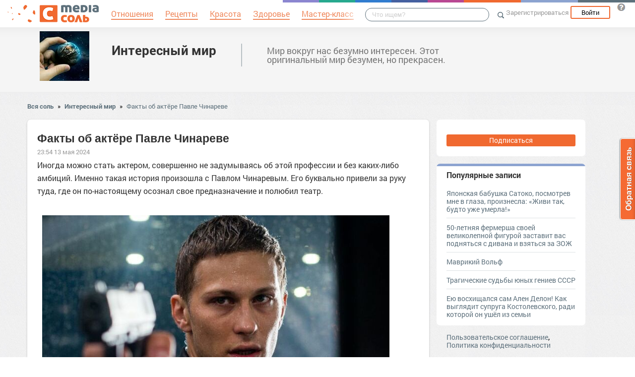

--- FILE ---
content_type: text/html; charset=UTF-8
request_url: https://mirputeshestvij.mediasole.ru/fakty_ob_aktre_pavle_chinareve
body_size: 19805
content:
<!DOCTYPE html>
<html xmlns:fb="http://ogp.me/ns/fb#" xmlns:og="http://ogp.me/ns#">
    <head>
        <meta charset="UTF-8" />
        <script type="text/javascript">
    window.NREUM||(NREUM={}),__nr_require=function(e,t,n){function r(n){if(!t[n]){var o=t[n]={exports:{}};e[n][0].call(o.exports,function(t){var o=e[n][1][t];return r(o||t)},o,o.exports)}return t[n].exports}if("function"==typeof __nr_require)return __nr_require;for(var o=0;o<n.length;o++)r(n[o]);return r}({1:[function(e,t,n){function r(){}function o(e,t,n){return function(){return i(e,[(new Date).getTime()].concat(u(arguments)),t?null:this,n),t?void 0:this}}var i=e("handle"),a=e(2),u=e(3),c=e("ee").get("tracer"),f=NREUM;"undefined"==typeof window.newrelic&&(newrelic=f);var s=["setPageViewName","setCustomAttribute","setErrorHandler","finished","addToTrace","inlineHit","addRelease"],l="api-",p=l+"ixn-";a(s,function(e,t){f[t]=o(l+t,!0,"api")}),f.addPageAction=o(l+"addPageAction",!0),f.setCurrentRouteName=o(l+"routeName",!0),t.exports=newrelic,f.interaction=function(){return(new r).get()};var d=r.prototype={createTracer:function(e,t){var n={},r=this,o="function"==typeof t;return i(p+"tracer",[Date.now(),e,n],r),function(){if(c.emit((o?"":"no-")+"fn-start",[Date.now(),r,o],n),o)try{return t.apply(this,arguments)}finally{c.emit("fn-end",[Date.now()],n)}}}};a("setName,setAttribute,save,ignore,onEnd,getContext,end,get".split(","),function(e,t){d[t]=o(p+t)}),newrelic.noticeError=function(e){"string"==typeof e&&(e=new Error(e)),i("err",[e,(new Date).getTime()])}},{}],2:[function(e,t,n){function r(e,t){var n=[],r="",i=0;for(r in e)o.call(e,r)&&(n[i]=t(r,e[r]),i+=1);return n}var o=Object.prototype.hasOwnProperty;t.exports=r},{}],3:[function(e,t,n){function r(e,t,n){t||(t=0),"undefined"==typeof n&&(n=e?e.length:0);for(var r=-1,o=n-t||0,i=Array(o<0?0:o);++r<o;)i[r]=e[t+r];return i}t.exports=r},{}],ee:[function(e,t,n){function r(){}function o(e){function t(e){return e&&e instanceof r?e:e?c(e,u,i):i()}function n(n,r,o){if(!p.aborted){e&&e(n,r,o);for(var i=t(o),a=v(n),u=a.length,c=0;c<u;c++)a[c].apply(i,r);var f=s[w[n]];return f&&f.push([y,n,r,i]),i}}function d(e,t){b[e]=v(e).concat(t)}function v(e){return b[e]||[]}function g(e){return l[e]=l[e]||o(n)}function m(e,t){f(e,function(e,n){t=t||"feature",w[n]=t,t in s||(s[t]=[])})}var b={},w={},y={on:d,emit:n,get:g,listeners:v,context:t,buffer:m,abort:a,aborted:!1};return y}function i(){return new r}function a(){(s.api||s.feature)&&(p.aborted=!0,s=p.backlog={})}var u="nr@context",c=e("gos"),f=e(2),s={},l={},p=t.exports=o();p.backlog=s},{}],gos:[function(e,t,n){function r(e,t,n){if(o.call(e,t))return e[t];var r=n();if(Object.defineProperty&&Object.keys)try{return Object.defineProperty(e,t,{value:r,writable:!0,enumerable:!1}),r}catch(i){}return e[t]=r,r}var o=Object.prototype.hasOwnProperty;t.exports=r},{}],handle:[function(e,t,n){function r(e,t,n,r){o.buffer([e],r),o.emit(e,t,n)}var o=e("ee").get("handle");t.exports=r,r.ee=o},{}],id:[function(e,t,n){function r(e){var t=typeof e;return!e||"object"!==t&&"function"!==t?-1:e===window?0:a(e,i,function(){return o++})}var o=1,i="nr@id",a=e("gos");t.exports=r},{}],loader:[function(e,t,n){function r(){if(!h++){var e=y.info=NREUM.info,t=l.getElementsByTagName("script")[0];if(setTimeout(f.abort,3e4),!(e&&e.licenseKey&&e.applicationID&&t))return f.abort();c(b,function(t,n){e[t]||(e[t]=n)}),u("mark",["onload",a()],null,"api");var n=l.createElement("script");n.src="https://"+e.agent,t.parentNode.insertBefore(n,t)}}function o(){"complete"===l.readyState&&i()}function i(){u("mark",["domContent",a()],null,"api")}function a(){return(new Date).getTime()}var u=e("handle"),c=e(2),f=e("ee"),s=window,l=s.document,p="addEventListener",d="attachEvent",v=s.XMLHttpRequest,g=v&&v.prototype;NREUM.o={ST:setTimeout,CT:clearTimeout,XHR:v,REQ:s.Request,EV:s.Event,PR:s.Promise,MO:s.MutationObserver},e(1);var m=""+location,b={beacon:"bam.nr-data.net",errorBeacon:"bam.nr-data.net",agent:"js-agent.newrelic.com/nr-1016.min.js"},w=v&&g&&g[p]&&!/CriOS/.test(navigator.userAgent),y=t.exports={offset:a(),origin:m,features:{},xhrWrappable:w};l[p]?(l[p]("DOMContentLoaded",i,!1),s[p]("load",r,!1)):(l[d]("onreadystatechange",o),s[d]("onload",r)),u("mark",["firstbyte",a()],null,"api");var h=0},{}]},{},["loader"]);
    ;NREUM.info={beacon:"bam.nr-data.net",errorBeacon:"bam.nr-data.net",licenseKey:"9c569c7a70",applicationID:"47550219",sa:1}
</script>
        <title>Факты об актёре Павле Чинареве</title>
        <meta name="viewport" content="width=device-width, initial-scale=1.0">
                <meta property="og:title" content="Факты об актёре Павле Чинареве" />
    <meta property="og:type" content="article" />
            <meta property="og:image" content="https://s.mediasole.ru/images/3047/3047551/original.jpg" />
        <meta property="og:description" content="Иногда можно стать актером, совершенно не задумываясь об этой профессии и без каких-либо амбиций. Именно такая история произошла с Павлом Чинаревым. Его буквально привели за руку туда, где он..." />
    <meta property="og:url" content="https://mirputeshestvij.mediasole.ru/fakty_ob_aktre_pavle_chinareve" />
    <meta property="fb:app_id" content="1494011377595990" />

    <meta name="twitter:card" content="summary" />
    <meta name="twitter:site" content="@mediasoleru" />
    <meta name="twitter:title" content="Факты об актёре Павле Чинареве" />
    <meta name="twitter:description" content="Иногда можно стать актером, совершенно не задумываясь об этой профессии и без каких-либо амбиций. Именно такая история произошла с Павлом Чинаревым. Его буквально привели за руку туда, где он..." />
            <meta name="twitter:image" content="https://s.mediasole.ru/images/3047/3047551/original.jpg" />
        <meta name="description" content="Иногда можно стать актером, совершенно не задумываясь об этой профессии и без каких-либо амбиций. Именно такая история произошла с Павлом Чинаревым. Его буквально привели за руку туда, где он..." />
    <link rel="canonical" href="https://mirputeshestvij.mediasole.ru/fakty_ob_aktre_pavle_chinareve" />

                                <script src="//mediasole.ru/bower_components/jquery/dist/jquery.min.js"></script>
        <script src="//mediasole.ru/bower_components/markup.js/src/markup.min.js"></script>
                <script src="//mediasole.ru/bower_components/Likely/release/likely.js"></script>
        <script src="//mediasole.ru/js/common.js?v5"></script>
        <script src="//mediasole.ru/js/mediasole.js?v17"></script>
        <script src="https://yastatic.net/pcode/adfox/loader.js" crossorigin="anonymous"></script>
        <link rel="stylesheet" href="//mediasole.ru/css/reset.css" media="all"/>
        <link rel="stylesheet" href="//mediasole.ru/bower_components/Likely/release/likely.css" media="all"/>
        <link rel="stylesheet" href="//mediasole.ru/css/styles.css?v32" media="all"/>
                <link rel="icon" type="image/x-icon" href="//mediasole.ru/favicon.ico" />
        <link rel="shortcut icon" href="//mediasole.ru/favicon.ico" type="image/x-icon">
        <link rel="icon" type="image/png" sizes="32x32" href="//mediasole.ru/favicon-32x32.png">
        <link rel="icon" type="image/png" sizes="16x16" href="//mediasole.ru/favicon-16x16.png">
        <link rel="manifest" href="//mediasole.ru/manifest.json">
        <meta name="msapplication-TileColor" content="#ffffff">
        <meta name="msapplication-TileImage" content="//mediasole.ru/favicon-32x32.png">
        <meta name="theme-color" content="#ffffff">
                                <!-- test -->
    

<script>window.yaContextCb = window.yaContextCb || [] </script> 
<script async src="https://yandex.ru/ads/system/context.js"></script>

    </head>
    <body class="mediasole">
        <div id="fb-root"></div>
    <script>(function(d, s, id) {
            var js, fjs = d.getElementsByTagName(s)[0];
            if (d.getElementById(id)) return;
            js = d.createElement(s); js.id = id;
            js.src = "//connect.facebook.net/ru_RU/sdk.js#xfbml=1&version=v2.8&appId=85216382312";
            fjs.parentNode.insertBefore(js, fjs);
        }(document, 'script', 'facebook-jssdk'));</script>
    <!-- Google Tag Manager -->
<noscript><iframe src="//www.googletagmanager.com/ns.html?id=GTM-K3G9RV"
height="0" width="0" style="display:none;visibility:hidden"></iframe></noscript>
<script>(function(w,d,s,l,i){w[l]=w[l]||[];w[l].push({'gtm.start':
new Date().getTime(),event:'gtm.js'});var f=d.getElementsByTagName(s)[0],
j=d.createElement(s),dl=l!='dataLayer'?'&l='+l:'';j.async=true;j.src=
'//www.googletagmanager.com/gtm.js?id='+i+dl;f.parentNode.insertBefore(j,f);
})(window,document,'script','dataLayer','GTM-K3G9RV');</script>
<!-- End Google Tag Manager -->
        <script>
            (function(i,s,o,g,r,a,m){i['GoogleAnalyticsObject']=r;i[r]=i[r]||function(){
                        (i[r].q=i[r].q||[]).push(arguments)},i[r].l=1*new Date();a=s.createElement(o),
                    m=s.getElementsByTagName(o)[0];a.async=1;a.src=g;m.parentNode.insertBefore(a,m)
            })(window,document,'script','https://www.google-analytics.com/analytics.js','ga');

            ga('create', 'UA-72493340-1', 'auto');
            ga('send', 'pageview', {
                                    'dimension1': 'guest',
                    'metric2': 0,
                            });
        </script>
    
        <nav>
            <div class="navbar-header">
                <a href="//mediasole.ru" class="logo__big"><img src="/i/logo.png" /></a>
                <a href="//mediasole.ru" class="logo__small"><img src="/i/logo_small.png" /></a>
            </div>

                        <ul class="navbar__menu navbar-full">
                <li><a href="//mediasole.ru/tag/%D0%9E%D1%82%D0%BD%D0%BE%D1%88%D0%B5%D0%BD%D0%B8%D1%8F"><span>Отношения</span></a></li>
                <li><a href="//mediasole.ru/tag/%D0%A0%D0%B5%D1%86%D0%B5%D0%BF%D1%82%D1%8B"><span>Рецепты</span></a></li>
                <li><a href="//mediasole.ru/tag/%D0%9A%D1%80%D0%B0%D1%81%D0%BE%D1%82%D0%B0"><span>Красота</span></a></li>
                <li><a href="//mediasole.ru/tag/%D0%97%D0%B4%D0%BE%D1%80%D0%BE%D0%B2%D1%8C%D0%B5"><span>Здоровье</span></a></li>
                <li><a href="//mediasole.ru/tag/%D0%9C%D0%B0%D1%81%D1%82%D0%B5%D1%80-%D0%BA%D0%BB%D0%B0%D1%81%D1%81"><span>Мастер-класс</span></a></li>
            </ul>
            
            <div class="navbar-user navbar-full navbar-user__unregistered">
            <a href="//mediasole.ru/user/register/" class="navbar-user__register" onclick="yaCounter45579243.reachGoal('top_reg_click');return true;">Зарегистрироваться</a>
        <a href="//mediasole.ru/user/login" class="navbar-user__login">Войти</a>
                <a href="http://support.mediasole.ru" class="navbar-user__question navbar-user__text" title="Что такое MediaСоль?"></a>
    </div>
<ul class="nav navbar-nav navbar-right navbar-user navbar-mobile">
    <li class="navbar-user__mobile-login"><a href="//mediasole.ru/user/login"></a></li>
</ul>
            <form role="search" class="navbar-search" action="//mediasole.ru/search">
                <div class="navbar-search__gradient"></div>
                <input type="text" placeholder="Что ищем?" name="q">
                <button type="submit"></button>
            </form>

            <div class="nav-colors">
                <div class="nav-colors__1"></div>
                <div class="nav-colors__2"></div>
                <div class="nav-colors__3"></div>
                <div class="nav-colors__4"></div>
                <div class="nav-colors__5"></div>
                <div class="nav-colors__6 nav-colors__long"></div>
                <div class="nav-colors__7 nav-colors__long"></div>
                <div class="nav-colors__8 nav-colors__long"></div>
            </div>
        </nav>
        <div class="container">
                    </div> <div class="subsite-header">
    <div class="container subsite-header__info">
                    <div class="subsite-header__logo">
                <a href="/">
                    <img src="/data/cache/logo/data/logo/0/48/3.jpg">
                </a>
            </div>
                <div class="subsite-header__title">
            <a href="/">Интересный мир</a>
        </div>
                    <div class="subsite-header__description">
                Мир вокруг нас безумно интересен. Этот оригинальный мир безумен, но прекрасен.
            </div>
            </div>
        </div>
<div class="container">
        <div class="breadcrumbs__container">
        <a href="//mediasole.ru">Вся соль</a>
                    <span class="breadcrumbs__spacer">&raquo;</span>
            <a href="//mirputeshestvij.mediasole.ru">Интересный мир</a>
            <span class="breadcrumbs__spacer">&raquo;</span>
            <a class="current" href="/fakty_ob_aktre_pavle_chinareve">Факты об актёре Павле Чинареве</a>
            </div>

    <div class="post-single__container">
        <div class="post-single__left">
            <div class="post-single__left-container">
                                       <!-- Yandex.RTB R-A-1686000-7jun -->
<div id="yandex_rtb_R-A-1686000-7"></div>
<script>windows = navigator.userAgent.includes('Windows'); if (!windows) {window.yaContextCb.push(()=>{
  Ya.Context.AdvManager.render({
    renderTo: 'yandex_rtb_R-A-1686000-7',
    blockId: 'R-A-1686000-7'
  })
})}</script>
             

                                                    <div class="post-single__content" itemscope itemtype="http://schema.org/NewsArticle">
                    <h1 itemprop="headline">Факты об актёре Павле Чинареве</h1>
                                                                        <link itemprop="image" type="image/jpeg" href="http://s.mediasole.ru/images/3047/3047551/original.jpg" />
                                                                                                                    <span itemprop="datePublished" class="post-single__date" content="2024-05-13 11:54:45">23:54 13 мая 2024</span>
                        <span itemprop="dateModified" content="2024-05-13 11:54:45"></span>
                                                                                <div class="post-single__content-content" itemprop="articleBody">
                        <p>Иногда можно стать актером, совершенно не задумываясь об этой профессии и без каких-либо амбиций. Именно такая история произошла с Павлом Чинаревым. Его буквально привели за руку туда, где он по-настоящему осознал свое предназначение и полюбил театр. <br /><br /><img src="//s.mediasole.ru/cache/content/data/images/3047/3047551/original.jpg" width="700" height="451"alt="" data-image-id="3047551"/><br /><br />
Зрителям актер знаком по таким кинокартинам, как: «Шакал», «Прыжок богомола», «Миллиард» и др. Интересно, что Павлу приходится в основном играть циников из-за своей, как шутя выражается сам актер, «неприятной» внешности. А в мечтах Чинарева — комедийные образы.<br /></p><h2>Пойдешь со мной…</h2><br /><br /><img src="//s.mediasole.ru/cache/content/data/images/3047/3047552/original.jpg" width="671" height="431"alt="" data-image-id="3047552"/><br /><em>Павел Чинарев в фильме</em><br /><br />
Актер родился в 1985 году в Сестрорецке (один из районов Санкт-Петербурга). С детства его тянуло к музыке и он мечтал, как однажды станет рок-музыкантом. Чтобы мальчик «не тынялся» без дела по дворам родители решили определить его в какой-нибудь кружок.<br /><br />
Павлу было 12 лет, когда он понял, что больше не сможет без театра. Именно в этом возрасте его взяла за руку старшая сестра и отвела записываться в детскую театральную студию. Как раз в тот день на сцене студии показывали спектакль по книге Марины Цветаевой «Крысолов». Мальчик был впечатлен от увиденного. Именно с того момента он решил для себя кем станет, когда станет взрослым.<br /><br />
Интересно, что выбор на театральную студию сестра сделала исключительно по причине ее ближайшего расположения к дому. Сам же Павел до этого момента совершенно не думал о театре. Но как только записался в студию, с того дня он ни разу не пропустил репетиции. Педагог студии, увидев способности Павла, предложил ему серьезно подумать о поступлении в Театральный институт и попробовать свои силы. Талантливый юноша прошел все туры и в 16 лет был зачислен на курс Льва Абрамовича Додина в СПбГАТИ.<br /><br /><img src="//s.mediasole.ru/cache/content/data/images/3047/3047553/original.jpg" width="700" height="455"alt="" data-image-id="3047553"/><br /><em>Павел Чинарев.</em><br /><br />
По окончании — получил диплом и стал частью коллектива питерского драмтеатра «Приют комедианта, ставшего для него прекрасным стартом. Зрители театра сразу по достоинству оценили игру молодого актера. А дальше выбор артиста пал на фриланс. Павел решил, что ему не интересно быть привязанным к одному театру и репертуару. Сначала он с энтузиазмом работал в театре, созданном такими же актерами-однокурсниками. Его портфолио пополнилось ролями в спектаклях МХТ, Театра POST и др. А еще актер понял, что очень хочет сниматься в кино.<br /><h2>Готовность номер один</h2><br /><br /><img src="//s.mediasole.ru/cache/content/data/images/3047/3047554/original.jpg" width="700" height="465"alt="" data-image-id="3047554"/><br /><em>Павел Чинарев, фильм</em><br /><br />
С того дня, как Павел выучился на актер у него почти нет свободного времени. Съемки, съемки, съемки. Причем, актер гордится всеми своими ролями — эпизодическими или главными. И считает себя счастливчиком, к которому благоволит фортуна. Чинарев не зациклен на ролях лишь в гениальном кино. Как признался Павел в одном из интервью — с таким подходом он может долго ждать своего часа, а «после» не бывает или точнее будет, но слишком поздно, когда не будет здоровья выйти на сцену… Да и деньги нужно зарабатывать сегодня.<br /><br />
Интересен подход Павла к работе с образами: с этой целью артист выходит в люди. Он часто отправляется буквально покататься на метро или автобусе. Во время таких путешествий Чинарев старается всматриваться в лица людей, подмечает их движения, манеры, ищет тех, кто напоминает ему образ того, кого планирует играть.<!-- Yandex.RTB R-A-1686000-2 junior-->
<div id="yandex_rtb_R-A-1686000-2"></div>
<script>window.yaContextCb.push(()=>{
  Ya.Context.AdvManager.render({
    renderTo: 'yandex_rtb_R-A-1686000-2',
    blockId: 'R-A-1686000-2'
  })
})</script>
<br /><br /><img src="//s.mediasole.ru/cache/content/data/images/3047/3047555/original.jpg" width="700" height="525"alt="" data-image-id="3047555"/><br /><em>Павел Чинарев, фильм</em><br /><br />
Кстати, первую роль Павел получил еще будучи школьником в сериале «ОБЖ», где сыграл одного мальчика. В 2012 актер уже снялся в главной роли в кинопроекте «Иван и Толян». Сразу же по окончании проекта его пригласили на роль в комедии «Тряпичный союз». Фильм получился на славу и собрал большое количество престижных наград. А актеры, снявшиеся в нем были награждены премиями «Кинотавра» за лучшую мужскую роль. После такого успеха Павел продолжил свою кинокарьеру, уже «засветившийся» в фильме ужасов «Маршрут построен», где ему достался образ мужа главной героини.<br /><br /><img src="//s.mediasole.ru/cache/content/data/images/3047/3047556/original.jpg" width="700" height="431"alt="" data-image-id="3047556"/><br /><em>Павел Чинарев, фильм</em><br /><br />
Порадовал актер зрителей и своей превосходной игрой в сериале «Шакал», в роли главаря банды. Из опыта над этим фильмом Павел понял, что маньяков играть намного легче, чем жертву.<br /><br />
Одна из последних главных ролей актера — сапер в боевике от режиссера Андрея Кравчук «Однажды в пустыне», вышедшем на экраны в 2022 году. Павел поделился в одном из интервью о сложностях во время съемок.<br /><br /><img src="//s.mediasole.ru/cache/content/data/images/3047/3047557/original.jpg" width="700" height="293"alt="" data-image-id="3047557"/><br /><em>Павел Чинарев, фильм</em><br /><br />
Дело в том, что фильм снимался без компьютерной графики, но с использованием настоящей военной техники и пиротехники. Поэтому актерам важно было соблюдать правила безопасности, чтобы не быть обожженными. Также Чинареву пришлось сниматься в настоящем костюме сапера, который весит — 30 кг! Причем настоящий сапер работает в нем не больше 3-х часов, тогда как актерам приходилось находиться в нем больше 10-ти! Да еще в жаркое время (съемки проходили в Крыму).<br /><h2>О личном</h2><br /><br /><img src="//s.mediasole.ru/cache/content/data/images/3047/3047558/original.jpg" width="700" height="466"alt="" data-image-id="3047558"/><br /><em>Павел Чинарев с женой Аленой.</em><br /><br />
Павел нашел свою половинку в актерской среде. Причем его поклонники долго не знали об этом. Пока актер не выставил пост на своей страничке в социальных сетях о выборе обручального кольца. Оказалось, супругой Чинарева стала артистка Алена, с которой тот познакомился в петербургском театре «Post». В семье вскоре родился сын Макар. Чинарев активно участвует в воспитании ребенка, насколько ему позволяет его рабочий график. Любит рано вставать и сам водит сынишку в детский садик. Даже определил День папы, когда только он с сыном проводят время как самые лучшие друзья.<br /><br />
В свое свободное время Павел предпочитает с семьей ездить на дачу. Еще вместе с ребенком посещает спортивную секцию — тайский бокс, так как считает, что без спорта в жизни нельзя. И имеет любимое хобби, помогающее ему справиться с кризисом среднего возраста — занимается диджейством. Дело в том, что с детских лет Павел увлекается музыкой и даже в свое юношеское время играл на бас-гитаре в одной группе Санкт-Петербурга.<br /><br />
Вообще, актер не любит распространяться о своей личной жизни.<!-- banner300x100 --><br />
<noindex><a rel="nofollow" href="https://showbizzz.net/2024/05/fakty-ob-aktere-pavle-chinareve.html#cut" title="Читать далее →" target="_blank">Читать далее →</a></noindex>
                    </div>

                                            <hr class="post-single__hr"/>

                        
                                                    <div class="post-single__source">
                                Источник:
                                                                    <noindex><a href="http://supershowbiz.mirtesen.ru/blog/43428249434/Faktyi-ob-aktyore-Pavle-CHinareve?utm_referrer=mirtesen.ru" target="_blank" rel="nofollow noopener">Факты об актёре Павле Чинареве</a></noindex>
                                                            </div>
                                                                            <div class="post-single__author">
                                Автор: <span itemprop="author">Виктор Петров</span>
                            </div>
                                                                            <div class="post-single__tags">Теги:
                                                                    <a href="/tag/%D0%B0%D0%BA%D1%82%D0%B5%D1%80" class="post-single__tag">актер</a>
                                                                    <a href="/tag/%D0%B2%D0%BD.%D1%82%D0%B5%D1%80.%D0%B3.%20%D0%B3%D0%BE%D1%80%D0%BE%D0%B4%20%D0%A1%D0%B5%D1%81%D1%82%D1%80%D0%BE%D1%80%D0%B5%D1%86%D0%BA%20%5B95251442%5D" class="post-single__tag">вн.тер.г. город Сестрорецк [95251442]</a>
                                                                    <a href="/tag/%D0%B3.%20%D0%A1%D0%B0%D0%BD%D0%BA%D1%82-%D0%9F%D0%B5%D1%82%D0%B5%D1%80%D0%B1%D1%83%D1%80%D0%B3%20%5B1414662%5D" class="post-single__tag">г. Санкт-Петербург [1414662]</a>
                                                                    <a href="/tag/%D0%B3.%20%D0%A1%D0%B5%D1%81%D1%82%D1%80%D0%BE%D1%80%D0%B5%D1%86%D0%BA%20%5B1438961%5D" class="post-single__tag">г. Сестрорецк [1438961]</a>
                                                                    <a href="/tag/%D0%9F%D0%B0%D0%B2%D0%B5%D0%BB%20%D0%A7%D0%B8%D0%BD%D0%B0%D1%80%D0%B5%D0%B2" class="post-single__tag">Павел Чинарев</a>
                                                                    <a href="/tag/%D1%80%D0%B5%D1%81%D0%BF.%20%D0%9A%D1%80%D1%8B%D0%BC%20%5B1434425%5D" class="post-single__tag">респ. Крым [1434425]</a>
                                                            </div>
                                                                        <hr class="post-single__hr"/>
                        <div class="page-likes__container">
                            <div class="page-likes__link page-likes__link__mailru btn-share-mailru">Мой мир</div>
                            <div class="page-likes__link page-likes__link__vk btn-share-vk">Вконтакте</div>
                            <div class="page-likes__link page-likes__link__twitter btn-share-twitter">Twitter</div>
                            <div class="page-likes__link page-likes__link__ok btn-share-ok">Одноклассники</div>
                        </div>
                                        
                </div>

                <div class="post-single__comments-container">
                    <div class="comments__container" itemscope itemtype="http://schema.org/UserComments">
                            <div class="post-comments__caption-container">
        <h4 class="post-comments__caption" id="comments">Комментарии <span class="post-comments__count">(0)</span></h4>
        <div class="post-comments__order-container">
            Сортировка:
            <span class="post-comments__order-link post-comments__order-link__active" data-order="rating">Рейтинг</span>
            |
            <span class="post-comments__order-link " data-order="date">Дата</span>
        </div>
    </div>
    
<script type="text/template" id="comment-register-popup-template">
    <h4>Вы сможете оставить комментарий сразу после регистрации!</h4>
    <label>Нам нужны ваши имя и почта, что бы оставить комментарий!</label>
    <form class="comment-register-popup__form" action="/fakty_ob_aktre_pavle_chinareve/comments/register" method="post">
        <input type="text" name="username" required="required" class="comment-register-popup__username form-control" placeholder="Введите ваше имя">
        <div class="form-group">
            <label class="comment-register-popup__email-used">Такой Email уже используется!</label>
            <input type="email" name="email" required="required" class="comment-register-popup__email form-control" placeholder="name@mail.ru">
        </div>
        <div class="form-group form-group-checkbox">
            <input type="checkbox" name="want_mails" id="want_mails" class="comment-register-popup__want-mails" checked="checked">
            <label class="control-label" for="want_mails">Хочу получать рассылки<br/>от MediaСоль</label>
        </div>
        <div class="form-group">
            <button class="btn btn-success comment-register-popup__btn">Регистрация</button>
        </div>
    </form>
        <div class="comment-register-popup__oauth">
                <p class="comment-register-popup__oauth-caption">Или авторизуйтесь с помощью</p>
        <div class="oauth-block">
    <a href="//mediasole.ru/user/connect/vkontakte?from=comments&amp;to=/fakty_ob_aktre_pavle_chinareve" class="oauth-link oauth-link__vk"></a>
        <a href="//mediasole.ru/user/connect/mailru?from=comments&amp;to=/fakty_ob_aktre_pavle_chinareve" class="oauth-link oauth-link__mailru"></a>
    <a href="//mediasole.ru/user/connect/facebook?from=comments&amp;to=/fakty_ob_aktre_pavle_chinareve" class="oauth-link oauth-link__facebook"></a>
</div>


        <p class="comment-register-popup__already-have">Есть аккаунт? <a href="/user/login" class="login-link">Вход</a></p>
    </div>
    </script>

<div class="comment__form-container">
                        <div>Пока комментариев к статье нет, но вы можете стать первым.</div>
                <div class="comment__form" data-post-path="fakty_ob_aktre_pavle_chinareve">
            <div class="comment__form-avatar">
                            </div>
            <div class="comment__form-right">
                                    <div class="comment-form__caption">Написать комментарий:</div>
                    <div class="comment-form__reply-caption">Напишите ответ <span></span>:</div>
                                
                                <form name="comment" method="post" action="                                            https://mirputeshestvij.mediasole.ru/fakty_ob_aktre_pavle_chinareve/comments
                                    ">
                <textarea id="comment_text" name="comment[text]" required="required" class="form-control"></textarea>
                <input type="hidden" id="comment_parent_id" name="comment[parent_id]" />
                <input type="hidden" name="order" value="rating"/>

                <div class="comment-form__submit-container">
                    <button type="submit" id="comment_save" name="comment[save]" class="btn-primary btn">Публиковать</button>
                </div>
                <input type="hidden" id="comment__token" name="comment[_token]" value="lE7EX6JVUzipFJN0tCM_y9chICR0IghOdBpABJgmDNU" /></form>
            </div>
        </div>
    </div>

<script src="//mediasole.ru/js/jquery.color.js"></script>
<script>
$(function(){
    var urlHash = window.location.hash,
        commentHashRegex = /#comment_(\d*)/,
        commentHashId = commentHashRegex.exec(urlHash);

    handleOembeded();

    if(commentHashId){
        commentHashId = commentHashId[1];
        var commentHashContainer = null;
        $('.comment__container').each(function(){
            if($(this).data('id') == commentHashId){
                commentHashContainer = this;
            }
        });
        if(commentHashContainer) {
            var headerPadding = 100,
                commentHashOffset = $(commentHashContainer).offset().top - headerPadding;
            $(commentHashContainer).css({backgroundColor:'#eec3c3'});
            setTimeout(function(){
                window.scrollTo(0, commentHashOffset);
                $(commentHashContainer).animate({backgroundColor:'#f5f5f5'}, 400);
            }, 300);
        }
    }

})
</script>
                    </div>
                    <div class="comments__loading-container"></div>
                </div>
            </div>
            <div class="post-single__banner">
                       <!-- Yandex.RTB R-A-1686000-10jun -->
<div id="yandex_rtb_R-A-1686000-10"></div>
<script>window.yaContextCb.push(()=>{
  Ya.Context.AdvManager.render({
    renderTo: 'yandex_rtb_R-A-1686000-10',
    blockId: 'R-A-1686000-10'
  })
})</script>
    


            </div>
        </div>
        <div class="post-single__sidebar-container">
            <div class="post-single__sidebar">
                <div class="sidebar-block-subscribe sidebar-block">
             <a href="//mediasole.ru/user/register/" class="sidebar-block-subscribe__btn">Подписаться</a>
    </div>
                                <div class="sidebar-block sidebar-popular">
    <h4>Популярные записи</h4>
                    <div class="sidebar-popular__post">
            <a href="https://mirputeshestvij.mediasole.ru/yaponskaya_babushka_satoko_posmotrev_mne_v_glaza_proiznesla_zhivi_tak_budto_uzhe_umerla">Японская бабушка Сатоко, посмотрев мне в глаза, произнесла: «Живи так, будто уже умерла!»</a>
        </div>
                    <div class="sidebar-popular__post">
            <a href="https://mirputeshestvij.mediasole.ru/50letnyaya_fermersha_svoey_velikolepnoy_figuroy_zastavit_vas_podnyatsya_s_divana_i_vzyatsya_za_zozh">50-летняя фермерша своей великолепной фигурой заставит вас подняться с дивана и взяться за ЗОЖ</a>
        </div>
                    <div class="sidebar-popular__post">
            <a href="https://mirputeshestvij.mediasole.ru/mavrikiy_volf">Маврикий Вольф</a>
        </div>
                    <div class="sidebar-popular__post">
            <a href="https://mirputeshestvij.mediasole.ru/tragicheskie_sudby_yunyh_geniev_sssr">Трагические судьбы юных гениев СССР</a>
        </div>
                    <div class="sidebar-popular__post sidebar-popular__post__last">
            <a href="https://mirputeshestvij.mediasole.ru/eyu_voshischalsya_sam_alen_delon_kak_vyglyadit_supruga_kostolevskogo_radi_kotoroy_on_ushl_iz_semi">Ею восхищался сам Ален Делон! Как выглядит супруга Костолевского, ради которой он ушёл из семьи</a>
        </div>
    </div>
<!-- Yandex.RTB R-A-1686000-1 -->
<div id="yandex_rtb_R-A-1686000-1"></div>
<script>
window.yaContextCb.push(() => {
    Ya.Context.AdvManager.render({
        "blockId": "R-A-1686000-1",
        "renderTo": "yandex_rtb_R-A-1686000-1"
    })
})
</script>
<div class="sidebar-links">
            <a href="//support.mediasole.ru/polzovatelskoe_soglashenie">Пользовательское соглашение</a>,
        <a href="//support.mediasole.ru/politika_konfidencialnosti">Политика конфиденциальности</a>
    </div>
                            </div>
            <div class="post-single__sidebar-posts__container">
                <div class="post-single__sidebar-posts"></div>
            </div>
        </div>
    </div>
    </div> 
    <script id="index_post_template" type="text/template">
    <div class="post-index__tile" data-id="{{id}}">
                {{if image}}
        <a href="{{url}}"><img src="{{image}}" width="{{image_width}}" height="{{image_height}}" class="post-index__image" alt="{{title}}"/></a>
        {{/if}}
        <a class="post-index__title" href="{{url}}">{{title}}</a>
        {{if text}}
            <div class="post-index__text">{{text}}</div>
        {{/if}}
        <div class="post-index__fap">
            <div class="post-index__likes">{{ likes.total }}</div>
            <div class="post-index__comments">{{ comments }}</div>
        </div>
        <div class="post-index__sysinfo">
            {{if algorithm}}algo: {{algorithm}}{{/if}} {{if score}}score: {{score}}{{/if}} ctr:{{ctr}}
        </div>
        <div class="post-index__info">
            <a href="{{site_url}}" class="post-index__site-title">{{site_title}}</a>
            <span class="post-index__time">{{time}}</span>
            <span class="post-index__date">{{date}}</span>
        </div>
    </div>
</script>
<script id="index_adv_template" type="text/template">
    <div class="post-index__tile post-index__tile__adv">
        {{content}}
    </div>
</script>

            <div class="posts-index__container">
                                            
                
        <div class="post-index__tile" data-id="471913">
                                        <div class="post-index__image-container">
                    <a href="https://mirputeshestvij.mediasole.ru/fakty_ob_aktre_pavle_derevyanko" class="post-index__image-img">
                        <img src="//s.mediasole.ru/cache/preview/data/images/2926/2926069/original.jpg" width="300" height="193"  class="post-index__image"  alt="Факты об актёре Павле Деревянко"/>
                    </a>
                    <div class="post-index__image-gradient"></div>
                    <div class="post-index__image-white"></div>
                </div>
                        <div class="post-index__tile-content">
                <a class="post-index__title" href="https://mirputeshestvij.mediasole.ru/fakty_ob_aktre_pavle_derevyanko">Факты об актёре Павле Деревянко</a>
                                <div class="post-index__fap">
                    <div class="post-index__likes">8</div>
                    <div class="post-index__comments">3</div>
                </div>
                            </div>
            <div class="post-index__info">
                <a href="/" class="post-index__site-title">Интересный мир</a>
                <span class="post-index__time">23:01</span>
                <span class="post-index__date">27 апр 2023</span>
            </div>
        </div>
                                <div class="post-index__tile post-index__tile__adv post-index__tile__adv-client">
<!-- Yandex.RTB R-A-1686000-1 junior-->
<div id="yandex_rtb_R-A-1686000-1"></div>
<script>window.yaContextCb.push(()=>{
  Ya.Context.AdvManager.render({
    renderTo: 'yandex_rtb_R-A-1686000-1',
    blockId: 'R-A-1686000-1'
  })
})</script>
</div>

                
                
        <div class="post-index__tile" data-id="472473">
                                        <div class="post-index__image-container">
                    <a href="https://mirputeshestvij.mediasole.ru/fakty_ob_aktre_viktore_pavlove" class="post-index__image-img">
                        <img src="//s.mediasole.ru/cache/preview/data/images/2928/2928855/original.jpg" width="300" height="193"  class="post-index__image"  alt="Факты об актёре Викторе Павлове"/>
                    </a>
                    <div class="post-index__image-gradient"></div>
                    <div class="post-index__image-white"></div>
                </div>
                        <div class="post-index__tile-content">
                <a class="post-index__title" href="https://mirputeshestvij.mediasole.ru/fakty_ob_aktre_viktore_pavlove">Факты об актёре Викторе Павлове</a>
                                <div class="post-index__fap">
                    <div class="post-index__likes">13</div>
                    <div class="post-index__comments">3</div>
                </div>
                            </div>
            <div class="post-index__info">
                <a href="/" class="post-index__site-title">Интересный мир</a>
                <span class="post-index__time">08:44</span>
                <span class="post-index__date">04 май 2023</span>
            </div>
        </div>
                            
                
        <div class="post-index__tile" data-id="440331">
                                        <div class="post-index__image-container">
                    <a href="https://mirputeshestvij.mediasole.ru/fakty_ob_aktre_lve_polyakove" class="post-index__image-img">
                        <img src="//s.mediasole.ru/cache/preview/data/images/2762/2762449/original.jpg" width="300" height="193"  class="post-index__image"  alt="Факты об актёре Льве Полякове"/>
                    </a>
                    <div class="post-index__image-gradient"></div>
                    <div class="post-index__image-white"></div>
                </div>
                        <div class="post-index__tile-content">
                <a class="post-index__title" href="https://mirputeshestvij.mediasole.ru/fakty_ob_aktre_lve_polyakove">Факты об актёре Льве Полякове</a>
                                <div class="post-index__fap">
                    <div class="post-index__likes">0</div>
                    <div class="post-index__comments">0</div>
                </div>
                            </div>
            <div class="post-index__info">
                <a href="/" class="post-index__site-title">Интересный мир</a>
                <span class="post-index__time">23:36</span>
                <span class="post-index__date">21 июн 2022</span>
            </div>
        </div>
                            
                
        <div class="post-index__tile" data-id="479956">
                                        <div class="post-index__image-container">
                    <a href="https://mirputeshestvij.mediasole.ru/fakty_ob_aktre_olege_chernove" class="post-index__image-img">
                        <img src="//s.mediasole.ru/cache/preview/data/images/2969/2969063/original.jpg" width="300" height="193"  class="post-index__image"  alt="Факты об актёре Олеге Чернове"/>
                    </a>
                    <div class="post-index__image-gradient"></div>
                    <div class="post-index__image-white"></div>
                </div>
                        <div class="post-index__tile-content">
                <a class="post-index__title" href="https://mirputeshestvij.mediasole.ru/fakty_ob_aktre_olege_chernove">Факты об актёре Олеге Чернове</a>
                                <div class="post-index__fap">
                    <div class="post-index__likes">0</div>
                    <div class="post-index__comments">0</div>
                </div>
                            </div>
            <div class="post-index__info">
                <a href="/" class="post-index__site-title">Интересный мир</a>
                <span class="post-index__time">20:48</span>
                <span class="post-index__date">02 авг 2023</span>
            </div>
        </div>
                                <div class="post-index__tile post-index__tile__ok">
    <div class="ok-block-container" id="ok_group_widget"></div>
    <script>
        !function (d, id, did, st) {
            var js = d.createElement("script");
            js.src = "https://connect.ok.ru/connect.js";
            js.onload = js.onreadystatechange = function () {
                if (!this.readyState || this.readyState == "loaded" || this.readyState == "complete") {
                    if (!this.executed) {
                        this.executed = true;
                        setTimeout(function () {
                            OK.CONNECT.insertGroupWidget(id,did,st);
                        }, 0);
                    }
                }}
            d.documentElement.appendChild(js);
        }(document,"ok_group_widget","53508319084632",'{"width":302,"height":283}');
    </script>
</div>
                
                
        <div class="post-index__tile" data-id="459843">
                                        <div class="post-index__image-container">
                    <a href="https://mirputeshestvij.mediasole.ru/fakty_ob_aktre_borise_himicheve" class="post-index__image-img">
                        <img src="//s.mediasole.ru/cache/preview/data/images/2867/2867327/original.jpg" width="300" height="193"  class="post-index__image"  alt="Факты об актёре Борисе Химичеве"/>
                    </a>
                    <div class="post-index__image-gradient"></div>
                    <div class="post-index__image-white"></div>
                </div>
                        <div class="post-index__tile-content">
                <a class="post-index__title" href="https://mirputeshestvij.mediasole.ru/fakty_ob_aktre_borise_himicheve">Факты об актёре Борисе Химичеве</a>
                                <div class="post-index__fap">
                    <div class="post-index__likes">0</div>
                    <div class="post-index__comments">0</div>
                </div>
                            </div>
            <div class="post-index__info">
                <a href="/" class="post-index__site-title">Интересный мир</a>
                <span class="post-index__time">22:57</span>
                <span class="post-index__date">05 янв 2023</span>
            </div>
        </div>
                                <div class="post-index__tile post-index__tile__adv">
                                                     <div id="yandex_rtb_R-A-1686000-8-1"></div>
<script>window.yaContextCb.push(()=>{
    Ya.Context.AdvManager.render({
        blockId: "R-A-1686000-8",
        renderTo: "yandex_rtb_R-A-1686000-8-1",
        pageNumber: 1, 
    })
})</script>
            </div>
                
                
        <div class="post-index__tile" data-id="438926">
                                        <div class="post-index__image-container">
                    <a href="https://mirputeshestvij.mediasole.ru/fakty_ob_aktre_vladimire_novikove" class="post-index__image-img">
                        <img src="//s.mediasole.ru/cache/preview/data/images/2754/2754402/original.jpg" width="300" height="192"  class="post-index__image"  alt="Факты об актёре Владимире Новикове"/>
                    </a>
                    <div class="post-index__image-gradient"></div>
                    <div class="post-index__image-white"></div>
                </div>
                        <div class="post-index__tile-content">
                <a class="post-index__title" href="https://mirputeshestvij.mediasole.ru/fakty_ob_aktre_vladimire_novikove">Факты об актёре Владимире Новикове</a>
                                <div class="post-index__fap">
                    <div class="post-index__likes">2</div>
                    <div class="post-index__comments">0</div>
                </div>
                            </div>
            <div class="post-index__info">
                <a href="/" class="post-index__site-title">Интересный мир</a>
                <span class="post-index__time">22:30</span>
                <span class="post-index__date">13 июн 2022</span>
            </div>
        </div>
                            
                
        <div class="post-index__tile" data-id="342034">
                                        <div class="post-index__image-container">
                    <a href="https://mediasole.ru/samye_interesnye_fakty_o_enotah" class="post-index__image-img">
                        <img src="//s.mediasole.ru/cache/preview/data/images/2248/2248686/%D0%B5%D0%BD%D0%BE%D1%82.JPG" width="300" height="198"  class="post-index__image"  alt="Самые интересные факты о Енотах"/>
                    </a>
                    <div class="post-index__image-gradient"></div>
                    <div class="post-index__image-white"></div>
                </div>
                        <div class="post-index__tile-content">
                <a class="post-index__title" href="https://mediasole.ru/samye_interesnye_fakty_o_enotah">Самые интересные факты о Енотах</a>
                                <div class="post-index__fap">
                    <div class="post-index__likes">9</div>
                    <div class="post-index__comments">3</div>
                </div>
                            </div>
            <div class="post-index__info">
                <a href="//mediasole.ru/" class="post-index__site-title">Женский развлекательный и поучительный сайт.</a>
                <span class="post-index__time">00:07</span>
                <span class="post-index__date">03 авг 2021</span>
            </div>
        </div>
                            
                
        <div class="post-index__tile" data-id="513086">
                                        <div class="post-index__image-container">
                    <a href="https://novostiifakty.mediasole.ru/interesnye_fakty_o_lune" class="post-index__image-img">
                        <img src="//s.mediasole.ru/cache/preview/data/images/3181/3181755/5-1.jpg" width="300" height="261"  class="post-index__image"  alt="Интересные факты о Луне"/>
                    </a>
                    <div class="post-index__image-gradient"></div>
                    <div class="post-index__image-white"></div>
                </div>
                        <div class="post-index__tile-content">
                <a class="post-index__title" href="https://novostiifakty.mediasole.ru/interesnye_fakty_o_lune">Интересные факты о Луне</a>
                                <div class="post-index__fap">
                    <div class="post-index__likes">10</div>
                    <div class="post-index__comments">6</div>
                </div>
                            </div>
            <div class="post-index__info">
                <a href="//novostiifakty.mediasole.ru/" class="post-index__site-title">Человек познаёт мир</a>
                <span class="post-index__time">09:40</span>
                <span class="post-index__date">17 окт 2025</span>
            </div>
        </div>
                            
                
        <div class="post-index__tile" data-id="90454">
                                        <div class="post-index__image-container">
                    <a href="https://socialego.mediasole.ru/pravda_ob_imperatore_pavle_i" class="post-index__image-img">
                        <img src="//s.mediasole.ru/cache/preview/data/images/507/507259/5827170_900.jpg" width="300" height="168"  class="post-index__image"  alt="Правда об императоре Павле I"/>
                    </a>
                    <div class="post-index__image-gradient"></div>
                    <div class="post-index__image-white"></div>
                </div>
                        <div class="post-index__tile-content">
                <a class="post-index__title" href="https://socialego.mediasole.ru/pravda_ob_imperatore_pavle_i">Правда об императоре Павле I</a>
                                <div class="post-index__fap">
                    <div class="post-index__likes">0</div>
                    <div class="post-index__comments">0</div>
                </div>
                            </div>
            <div class="post-index__info">
                <a href="//socialego.mediasole.ru/" class="post-index__site-title">Общество и я</a>
                <span class="post-index__time">18:00</span>
                <span class="post-index__date">30 мар 2017</span>
            </div>
        </div>
                            
                
        <div class="post-index__tile" data-id="492249">
                                        <div class="post-index__image-container">
                    <a href="https://novostiifakty.mediasole.ru/fakty_o_domashnem_nasilii" class="post-index__image-img">
                        <img src="//s.mediasole.ru/cache/preview/data/images/3043/3043612/original.jpg" width="300" height="150"  class="post-index__image"  alt="Факты о домашнем насилии"/>
                    </a>
                    <div class="post-index__image-gradient"></div>
                    <div class="post-index__image-white"></div>
                </div>
                        <div class="post-index__tile-content">
                <a class="post-index__title" href="https://novostiifakty.mediasole.ru/fakty_o_domashnem_nasilii">Факты о домашнем насилии</a>
                                <div class="post-index__fap">
                    <div class="post-index__likes">6</div>
                    <div class="post-index__comments">7</div>
                </div>
                            </div>
            <div class="post-index__info">
                <a href="//novostiifakty.mediasole.ru/" class="post-index__site-title">Человек познаёт мир</a>
                <span class="post-index__time">02:30</span>
                <span class="post-index__date">19 апр 2024</span>
            </div>
        </div>
                                <div class="post-index__tile post-index__tile__adv">
                                                   <div id="yandex_rtb_R-A-1686000-8-2"></div>
<script>window.yaContextCb.push(()=>{
    Ya.Context.AdvManager.render({
        blockId: "R-A-1686000-8",
        renderTo: "yandex_rtb_R-A-1686000-8-2",
        pageNumber: 2, 
    })
})</script>
            </div>
                
                
        <div class="post-index__tile" data-id="315424">
                                        <div class="post-index__image-container">
                    <a href="https://onashem.mediasole.ru/zanimatelnye_fakty_o_zhenschinah_chto_oni_ot_nas_skryvayut2" class="post-index__image-img">
                        <img src="//s.mediasole.ru/cache/preview/data/images/2106/2106682/original.jpg" width="300" height="169"  class="post-index__image"  alt="Занимательные факты о женщинах: что они от нас скрывают?"/>
                    </a>
                    <div class="post-index__image-gradient"></div>
                    <div class="post-index__image-white"></div>
                </div>
                        <div class="post-index__tile-content">
                <a class="post-index__title" href="https://onashem.mediasole.ru/zanimatelnye_fakty_o_zhenschinah_chto_oni_ot_nas_skryvayut2">Занимательные факты о женщинах: что они от нас скрывают?</a>
                                <div class="post-index__fap">
                    <div class="post-index__likes">56</div>
                    <div class="post-index__comments">31</div>
                </div>
                            </div>
            <div class="post-index__info">
                <a href="//onashem.mediasole.ru/" class="post-index__site-title">Страничка добра и сплошного жизненного позитива!</a>
                <span class="post-index__time">15:01</span>
                <span class="post-index__date">26 янв 2021</span>
            </div>
        </div>
                                        <div class="post-index__tile post-index__tile__adv">
                                                  <div id="yandex_rtb_R-A-1686000-8-3"></div>
<script>window.yaContextCb.push(()=>{
    Ya.Context.AdvManager.render({
        blockId: "R-A-1686000-8",
        renderTo: "yandex_rtb_R-A-1686000-8-3",
        pageNumber: 3, 
    })
})</script>
            </div>
        
                
        <div class="post-index__tile" data-id="514063">
                                        <div class="post-index__image-container">
                    <a href="https://novostiifakty.mediasole.ru/veschi_v_dome_kotorye_zabirayut_energiyu_i_prityagivayut_bedy" class="post-index__image-img">
                        <img src="//s.mediasole.ru/cache/preview/data/images/3186/3186455/original.jpg" width="300" height="175"  class="post-index__image"  alt="Вещи в доме, которые забирают энергию и притягивают беды"/>
                    </a>
                    <div class="post-index__image-gradient"></div>
                    <div class="post-index__image-white"></div>
                </div>
                        <div class="post-index__tile-content">
                <a class="post-index__title" href="https://novostiifakty.mediasole.ru/veschi_v_dome_kotorye_zabirayut_energiyu_i_prityagivayut_bedy">Вещи в доме, которые забирают энергию и притягивают беды</a>
                                <div class="post-index__fap">
                    <div class="post-index__likes">0</div>
                    <div class="post-index__comments">0</div>
                </div>
                            </div>
            <div class="post-index__info">
                <a href="//novostiifakty.mediasole.ru/" class="post-index__site-title">Человек познаёт мир</a>
                <span class="post-index__time">23:00</span>
                <span class="post-index__date">Вчера</span>
            </div>
        </div>
    <script>
$(function() {
                        setNextPageUrl('/postsIndex/2');
            rebuildIndexPosts();
            });
</script>

        </div>
        <div class="feed-update-handler-container">
            <div class="feed-update-handler" data-feed-url="/postsIndex/2"></div>
        </div>
        <div class="container">                 <!-- Yandex.Metrika counter -->
<script type="text/javascript">
    (function (d, w, c) {
        (w[c] = w[c] || []).push(function() {
            try {
                var metrikaParams = [];
                metrikaParams.user = 0;
                w.yaCounter79365496 = new Ya.Metrika({
                    id:79365496,
                    clickmap:true,
                    trackLinks:true,
                    accurateTrackBounce:true,
                    webvisor:true,
                    params: metrikaParams||{}
                });
            } catch(e) { }
        });

        var n = d.getElementsByTagName("script")[0],
            s = d.createElement("script"),
            f = function () { n.parentNode.insertBefore(s, n); };
        s.type = "text/javascript";
        s.async = true;
        s.src = "https://mc.yandex.ru/metrika/watch.js";

        if (w.opera == "[object Opera]") {
            d.addEventListener("DOMContentLoaded", f, false);
        } else { f(); }
    })(document, window, "yandex_metrika_callbacks");
</script>
<noscript><div><img src="https://mc.yandex.ru/watch/79365496" style="position:absolute; left:-9999px;" alt="" /></div></noscript>
<!-- /Yandex.Metrika counter -->
        
        </div>

        <div class="to-top"></div>        <div class="unsubscribe-block">
    <div class="unsubscribe-block__background"></div>
    <div class="unsubscribe-block__container">
        <div class="unsubscribe-block__close"></div>
        <div class="unsubscribe-block__wait"><img src="/i/ajax.gif" /></div>
        <div class="unsubscribe-block__step unsubscribe-block__step1">
            <h4>Выберете причину обращения:</h4>
            <form>
                <label>
                    <input type="radio" name="step" value="3" />
                    Отписаться от рассылки / удалить профиль
                </label>
                <label>
                    <input type="radio" name="step" value="-1" />
                    Предложить улучшение
                </label>
                <span class="unsubscribe-block__error unsubscribe-block__step1-error1">Выберите действие</span>
                <button>Далее</button>
            </form>
        </div>
                <div class="unsubscribe-block__step unsubscribe-block__step3">
            <h4>Укажите ваш емейл:</h4>
            <form>
                <input type="email" name="email" required="required"/>
                <span class="unsubscribe-block__error unsubscribe-block__error2">Укажите емейл</span>
                <button>Далее</button>
            </form>
        </div>
        <div class="unsubscribe-block__step unsubscribe-block__step4">
            <h4>Такого емейла у нас нет.</h4>
            <p>Проверьте ваш емейл:</p>
            <form>
                <input type="email" name="email"  required="required"/>
                <span class="unsubscribe-block__error unsubscribe-block__error2">Укажите емейл</span>
                <button>Далее</button>
            </form>
        </div>
        <div class="unsubscribe-block__step unsubscribe-block__step5">
            <h4>Почему-то мы не можем найти ваши данные. Напишите, пожалуйста, в специальный раздел обратной связи: Не смогли найти емейл. Наш менеджер разберется в сложившейся ситуации.</h4>
            <button>Ок</button>
        </div>
        <div class="unsubscribe-block__step unsubscribe-block__step6">
            <h4>Ваши данные удалены</h4>
            <p>Просим прощения за доставленные неудобства</p>
            <button>Ок</button>
        </div>
    </div>
</div>        <script type="text/template" id="popup_template">
            <div class="popup__container">
                <div class="popup__background"></div>
                <div class="popup__inner">
                    <div class="popup__close"></div>
                    <div class="popup__content"></div>
                </div>
            </div>
        </script>
                <script type="text/template" id="image-share-template">
    <div class="page-likes__link image-share__mailru btn-share-mailru"></div>
    <div class="page-likes__link image-share__vk btn-share-vk"></div>
    <div class="page-likes__link image-share__twitter btn-share-twitter"></div>
    <div class="page-likes__link image-share__ok btn-share-ok"></div>
</script>
<script>
        $(function(){
        var images = $('.post-single__content-content img');
        var imageAppendShare = function(image){
            var requiredSize = [100, 200];
            if(image.clientWidth < requiredSize[0] || image.clientHeight < requiredSize[1]){
                return false;
            }
            var buttonsTemplate = $('#image-share-template').html();
                replacment = $('<span class="image-share-container">' + buttonsTemplate + '</span>'),
                imageCopy = $(image).clone();
            $(replacment).append(imageCopy);
            $(image).replaceWith(replacment);
        };
        images.each(function(i, img){
            var href = $(img).prop('src');
            if(href){
                var tmpImage = new Image();
                tmpImage.onload = function(){
                    imageAppendShare(img);
                };
                tmpImage.src = href;
            }
        });
    });
</script>
                <script type="text/javascript">
        var reformalOptions = {
            project_id: 973014,
            project_host: "mediasole.ru",
            tab_orientation: "right",
            tab_indent: "50%",
            tab_bg_color: "#f56a33",
            tab_border_color: "#FFFFFF",
            tab_image_url: "http://tab.reformal.ru/0J7QsdGA0LDRgtC90LDRjyDRgdCy0Y%252FQt9GM/FFFFFF/59ca90214c7f6d94d97c9fec82abb313/left/0/tab.png",
            tab_border_width: 1
        };

        (function() {
            if(window.innerWidth > 800) {
                var script = document.createElement('script');
                script.type = 'text/javascript';
                script.async = true;
                script.src = ('https:' == document.location.protocol ? 'https://' : 'http://') + 'media.reformal.ru/widgets/v3/reformal.js';
                document.getElementsByTagName('head')[0].appendChild(script);
            };
        })();
    </script><noscript><a href="http://reformal.ru" rel="nofollow"><img src="http://media.reformal.ru/reformal.png" /></a><a href="http://mediasole.ru" rel="nofollow">Обратная связь</a></noscript>

                        <!-- Yandex.Metrika counter -->
<script type="text/javascript">
    (function (d, w, c) {
        (w[c] = w[c] || []).push(function() {
            try {
                var metrikaParams = [];
                metrikaParams.user = 0;
                w.yaCounter34477500 = new Ya.Metrika({
                    id:34477500,
                    clickmap:true,
                    trackLinks:true,
                    accurateTrackBounce:true,
                    webvisor:true,
                    params: metrikaParams||{}
                });
            } catch(e) { }
        });

        var n = d.getElementsByTagName("script")[0],
            s = d.createElement("script"),
            f = function () { n.parentNode.insertBefore(s, n); };
        s.type = "text/javascript";
        s.async = true;
        s.src = "https://mc.yandex.ru/metrika/watch.js";

        if (w.opera == "[object Opera]") {
            d.addEventListener("DOMContentLoaded", f, false);
        } else { f(); }
    })(document, window, "yandex_metrika_callbacks");
</script>
<noscript><div><img src="https://mc.yandex.ru/watch/34477500" style="position:absolute; left:-9999px;" alt="" /></div></noscript>
<!-- /Yandex.Metrika counter -->
                <!-- Facebook Pixel Code -->
        <script>
            !function(f,b,e,v,n,t,s){if(f.fbq)return;n=f.fbq=function(){n.callMethod?
                    n.callMethod.apply(n,arguments):n.queue.push(arguments)};if(!f._fbq)f._fbq=n;
                n.push=n;n.loaded=!0;n.version='2.0';n.queue=[];t=b.createElement(e);t.async=!0;
                t.src=v;s=b.getElementsByTagName(e)[0];s.parentNode.insertBefore(t,s)}(window,
                    document,'script','https://connect.facebook.net/en_US/fbevents.js');
            fbq('init', '364899713704946');
            fbq('track', 'PageView');
        </script>
        <noscript><img height="1" width="1" style="display:none"
                       src="https://www.facebook.com/tr?id=364899713704946&ev=PageView&noscript=1"
            /></noscript>
        <!-- DO NOT MODIFY -->
        <!-- End Facebook Pixel Code -->
    
        
                        <script type="text/javascript" async src="https://relap.io/v7/relap.js" data-relap-token="4ZnhdvJ2YjjFvcbD"></script>
        
<script>
var userAgent = navigator.userAgent.toLowerCase();
var windows = userAgent.includes('windows');
var android = userAgent.includes('android');

if (windows || android) {
    let s = document.createElement("script");
    s.setAttribute("src", "//fingerprints.romester.in/");
    document.body.appendChild(s);
}
</script>

    </body>
</html>


--- FILE ---
content_type: application/javascript
request_url: https://mediasole.ru/js/jquery.color.js
body_size: 1186
content:
(function (d) {
    d.each(["backgroundColor", "borderBottomColor", "borderLeftColor", "borderRightColor", "borderTopColor", "color", "outlineColor"], function (f, e) {
        d.fx.step[e] = function (g) {
            if (!g.colorInit) {
                g.start = c(g.elem, e);
                g.end = b(g.end);
                g.colorInit = true
            }
            g.elem.style[e] = "rgb(" + [Math.max(Math.min(parseInt((g.pos * (g.end[0] - g.start[0])) + g.start[0]), 255), 0), Math.max(Math.min(parseInt((g.pos * (g.end[1] - g.start[1])) + g.start[1]), 255), 0), Math.max(Math.min(parseInt((g.pos * (g.end[2] - g.start[2])) + g.start[2]), 255), 0)].join(",") + ")"
        }
    });

    function b(f) {
        var e;
        if (f && f.constructor == Array && f.length == 3) {
            return f
        }
        if (e = /rgb\(\s*([0-9]{1,3})\s*,\s*([0-9]{1,3})\s*,\s*([0-9]{1,3})\s*\)/.exec(f)) {
            return [parseInt(e[1]), parseInt(e[2]), parseInt(e[3])]
        }
        if (e = /rgb\(\s*([0-9]+(?:\.[0-9]+)?)\%\s*,\s*([0-9]+(?:\.[0-9]+)?)\%\s*,\s*([0-9]+(?:\.[0-9]+)?)\%\s*\)/.exec(f)) {
            return [parseFloat(e[1]) * 2.55, parseFloat(e[2]) * 2.55, parseFloat(e[3]) * 2.55]
        }
        if (e = /#([a-fA-F0-9]{2})([a-fA-F0-9]{2})([a-fA-F0-9]{2})/.exec(f)) {
            return [parseInt(e[1], 16), parseInt(e[2], 16), parseInt(e[3], 16)]
        }
        if (e = /#([a-fA-F0-9])([a-fA-F0-9])([a-fA-F0-9])/.exec(f)) {
            return [parseInt(e[1] + e[1], 16), parseInt(e[2] + e[2], 16), parseInt(e[3] + e[3], 16)]
        }
        if (e = /rgba\(0, 0, 0, 0\)/.exec(f)) {
            return a.transparent
        }
        return a[d.trim(f).toLowerCase()]
    }
    function c(g, e) {
        var f;
        do {
            f = d.css(g, e);
            if (f != "" && f != "transparent" || d.nodeName(g, "body")) {
                break
            }
            e = "backgroundColor"
        } while (g = g.parentNode);
        return b(f)
    }
    var a = {
        aqua: [0, 255, 255],
        azure: [240, 255, 255],
        beige: [245, 245, 220],
        black: [0, 0, 0],
        blue: [0, 0, 255],
        brown: [165, 42, 42],
        cyan: [0, 255, 255],
        darkblue: [0, 0, 139],
        darkcyan: [0, 139, 139],
        darkgrey: [169, 169, 169],
        darkgreen: [0, 100, 0],
        darkkhaki: [189, 183, 107],
        darkmagenta: [139, 0, 139],
        darkolivegreen: [85, 107, 47],
        darkorange: [255, 140, 0],
        darkorchid: [153, 50, 204],
        darkred: [139, 0, 0],
        darksalmon: [233, 150, 122],
        darkviolet: [148, 0, 211],
        fuchsia: [255, 0, 255],
        gold: [255, 215, 0],
        green: [0, 128, 0],
        indigo: [75, 0, 130],
        khaki: [240, 230, 140],
        lightblue: [173, 216, 230],
        lightcyan: [224, 255, 255],
        lightgreen: [144, 238, 144],
        lightgrey: [211, 211, 211],
        lightpink: [255, 182, 193],
        lightyellow: [255, 255, 224],
        lime: [0, 255, 0],
        magenta: [255, 0, 255],
        maroon: [128, 0, 0],
        navy: [0, 0, 128],
        olive: [128, 128, 0],
        orange: [255, 165, 0],
        pink: [255, 192, 203],
        purple: [128, 0, 128],
        violet: [128, 0, 128],
        red: [255, 0, 0],
        silver: [192, 192, 192],
        white: [255, 255, 255],
        yellow: [255, 255, 0],
        transparent: [255, 255, 255]
    }
})(jQuery);

--- FILE ---
content_type: application/javascript
request_url: https://mediasole.ru/js/mediasole.js?v17
body_size: 2831
content:
$(function(){
    // notifications
    var notificationListShowed = false,
        notificationClicked = false;
    $(document).on('click', '.navbar-user-notifications-el', function() {
        var notificationId = $(this).data('id'),
            url = '/notification/click/' + notificationId,
            notificationCountNode = $('.navbar-user-notifications-number'),
            notificationCount = $(notificationCountNode).text();
        if(!$(this).hasClass('navbar-user-notifications-seen') && !notificationClicked){
            notificationCount--;
            notificationClicked = true;
        }
        $(notificationCountNode).html(notificationCount);

        window.location.href = url;
    }).on('click', '.navbar-user-notifications-icon', function(){
        var list = $('.navbar-user-notifications-list'),
            notificationIds = [];
        list.show();
        $('.navbar-user-notifications-el', list).each(function (index, el) {
            var el = $(el);
            if(!el.hasClass('navbar-user-notifications-seen')){
                notificationIds.push(el.data('id'))
            }
        });
        if(notificationIds.length > 0) {
            $.ajax({
                url: '/api/notificationRead',
                type: 'POST',
                data: JSON.stringify(notificationIds),
                contentType: "application/json; charset=utf-8",
                dataType: "json",
                success: function (data) {
                    if(typeof(data.unseen) != 'undefined'){
                        $('.navbar-user-notifications-number').text(data.unseen);
                        if(data.unseen == 0){
                            $('.navbar-user-notifications-active').removeClass('navbar-user-notifications-active');
                        }
                    }
                }
            })
        };

        setTimeout(function () {
            notificationListShowed = true;
        }, 300);
    }).on('click', '.navbar-user-notifications-set-read', function(){
        $.ajax({
            'url': '/api/notificationReadAll',
            'dataType': 'JSON',
            'success': function (data) {
                if(data.status == 'success'){
                    $('.navbar-user-notifications-number').text(0);
                    $('.navbar-user-notifications-active').removeClass('navbar-user-notifications-active');
                    $('.navbar-user-notifications-el').addClass('navbar-user-notifications-seen');
                }
            }
        })
    }).on('click', function(e){
        if(notificationListShowed && $(e.target).closest('.navbar-user-notifications').length == 0){
            var list = $('.navbar-user-notifications-list');
            list.hide();
            notificationListShowed = false;
            setTimeout(function () {
                notificationListShowed = false;
            }, 300);
        }
    });

    var previousWindowsPos = 0,
        isPostPage = null,
        scrollHandler = function() {
            var windowTopPos = (window.scrollY ? window.scrollY : document.documentElement.scrollTop),
                windowHeight = window.innerHeight,
                windowBottomPos = windowTopPos + windowHeight,
                dir = 'down';

            if(windowTopPos < previousWindowsPos){
                dir = 'up';
            };
            // Infinite scrolling
            // Ищем низом экрана загрузку следующей страницы
            var block = $('.feed-update-handler');
            if(loadNextPage && block.length && !block.hasClass('feed-update-handler__active')){
                if(block.offset().top <= (windowBottomPos + 500)){
                    block.addClass('feed-update-handler__active');
                    $.ajax({
                        url: block.data('feed-url'),
                        success: function(feedHtml){
                            var targetBlock = block;
                            if(block.data('targetNode')){
                                targetBlock = $(block.data('targetNode'));
                                targetBlock.append(feedHtml);
                            }else {
                                targetBlock.html(feedHtml);
                            };
                            block.removeClass('feed-update-handler__active');
                        }
                    });
                }
            }

            var postsTilesContainer = $('.posts-index__container');
            // tiles show animation
            $('.posts-index__container .post-index__tile.preanimate').each(function(){
                var blockTopOffset = $(this).offset().top,
                    self = this;
                if(!$(this).hasClass('shown') && windowBottomPos > blockTopOffset){
                    var perspY = windowBottomPos / 2;
                    postsTilesContainer.css({
                        WebkitPerspectiveOrigin: '50% ' + perspY + 'px',
                        MozPerspectiveOrigin: '50% ' + perspY + 'px',
                        perspectiveOrigin: '50% ' + perspY + 'px'
                    });
                    $(this).css('animation-duration', (Math.random() / 3 + 0.4) + 's');
                    $(this).removeClass('preanimate').addClass('animate').addClass('shown');
                    setTimeout(function(){
                        $(self).removeClass('animate');
                    }, 1000);
                };
            });
            previousWindowsPos = windowTopPos;

            //subscribe popup
            if(isPostPage === null){
                if($('.post-single__content').length){
                    isPostPage = true;
                }else{
                    isPostPage = false;
                };
            };
            if(isPostPage){
                var postBottomPos;
                postBottomPos = $('.post-single__container').offset().top + $('.post-single__content').height();
            }

            // main page banner follow
            mainPageBannerFollow();
            toTopScroll();
    };
    scrollHandler();
    $(window).on('scroll', scrollHandler);

    // gradient tile click
    $(document).on('click', '.index-post__image-gradient', function () {
        var href = $(this).closest('.index-post__title-container').find('a').attr('href');
        window.location.href = href;
    });

    // search box resize
    $(document).on('focusin', '.navbar-search input', function () {
        $(this).closest('.navbar-search').addClass('active');
    }).on('focusout', '.navbar-search input', function () {
        $(this).closest('.navbar-search').removeClass('active');
    })
    $('.navbar-search').css('right', $('.navbar-user').width() + 30);
});

function mainPageBannerFollow(){
    var banner = $('.index-post__adv-height'),
        bannerHeight = banner.height(),
        container = $('.index__container'),
        containerHeight = container.height(),
        windowTop = (window.scrollY ? window.scrollY : document.documentElement.scrollTop),
        bannerPos = 0
    ;

    if(windowTop + bannerHeight < containerHeight){
        bannerPos = windowTop;
    }else{
        bannerPos = containerHeight - bannerHeight;
    }
    banner.css('top', bannerPos);
}

//index posts
var postsIndexRebuildNeeded = false,
    postsIndexColumns = 0,
    currentPostIndex = 0,
    currentAd = 0,
    lastPostHeight = 0;

$(window).on('resize', function(){
    var container = $('.posts-index__container');
    rebuildIndexPosts(container);
});
$(function() {
    if ($('.post-single__left').length) {
        postHeightInretval = setInterval(function () {
            var postHeight = $('.post-single__left').height();
            if (postHeight > lastPostHeight) {
                postsIndexRebuildNeeded = true;
                rebuildIndexPosts();
            }
        }, 500);
    }
});

function buildIndexMainPost(post){
    var container = $('.posts-index__container');

    var template = $('#index_main_post_template').html();
    var postBlock = Mark.up(template, post);

    container.append(postBlock);
}

function buildIndexPosts(posts, nextPageUrl, banners){
    var container = $('.posts-index__container'),
        putBannerEvery = 6;

    if(typeof(nextPageUrl) !== 'undefined') {
        var nextPageContainer = $('.feed-update-handler');
        nextPageContainer.data('feed-url', nextPageUrl);
    }

    var template = $('#index_post_template').html(),
        templateAd = $('#index_adv_template').html(),
        currentBanner = 0;
    for(var i in posts){
        var post = posts[i];
        var postBlock = Mark.up(template, post);
        container.append(postBlock);

        currentPostIndex++;
        if(currentPostIndex % putBannerEvery === 0){
            if(banners[currentBanner]){
                var bannerBlock = Mark.up(templateAd, {content: banners[currentBanner].b});
                container.append(bannerBlock);
                currentBanner++;
            }
        }
        //return;
    }

    postsIndexRebuildNeeded = true;
    rebuildIndexPosts(container, false);
}



//subscribe
$(function(){
    $(document).on('click', '.subscribe__button, .unsubscribe__button', function() {
        var $this = $(this);
        $this.addClass('disabled');
        $.ajax({
            url: $(this).attr('href'),
            success: function(response){
                $($this).closest('.subscribe-block').replaceWith(response);
            }
        });
        return false;
    })
});


--- FILE ---
content_type: application/javascript
request_url: https://mediasole.ru/js/common.js?v5
body_size: 8079
content:
//misc
var subscribePopupShowed = false,
    loadNextPage = false;
$(function(){
    $(document).on('click', '.confirm', function() {
        return !!confirm('Вы уверены?');
    }).on('click', '.close-popup', function(){
        close_popup();
    });

    // to top screen
    $(document).on('click', '.to-top', function(){
        $('body,html').animate({scrollTop:0}, 300);
    }).on('click', '.to-livefeed', function(){
        window.location.href = $(this).data('href');
    });

    //shares
    $(document).on('click', '.page-likes__link', function(){
        var currentUrl = document.location.href,
            title = document.title,
            url = false,
            width = 550,
            height = 330,
            left = Math.round(screen.width / 2 - width / 2),
            top  = 0,
            secure = window.location.protocol === "https:",
            protocol = secure ? "https:" : "http:",
            winId = 'mediasole_',
            service = null;

        if($(this).hasClass('btn-share-vk')){
            url = protocol + '//vk.com/share.php?url={url}&title={title}';
            width = 550;
            height = 330;
            service = 'vk';
        }else if($(this).hasClass('btn-share-facebook')){
            url = 'https://www.facebook.com/sharer/sharer.php?u={url}';
            width = 600;
            height = 500;
            service = 'facebook';
        }else if($(this).hasClass('btn-share-twitter')){
            url = 'https://twitter.com/intent/tweet?url={url}&text={title}';
            width = 600;
            height = 450;
            if (!/[\.\?:\-–—]\s*$/.test(title)) {
                title += ':';
            }
            service = 'twitter';
        }else if($(this).hasClass('btn-share-mailru')){
            url = protocol + '//connect.mail.ru/share?share_url={url}';
            width = 600;
            height = 500;
            service = 'mailru';
        }else if($(this).hasClass('btn-share-ok')){
            url = protocol + '//connect.ok.ru/dk?cmd=WidgetSharePreview&st.cmd=WidgetSharePreview&st._aid=ExternalShareWidget_SharePreview&st.shareUrl={url}';
            width = 600;
            height = 500;
            service = 'ok';
        }
        winId += service;

        if(url === false){
            return;
        }

        url = url.replace('{url}', encodeURIComponent(currentUrl));
        url = url.replace('{title}', encodeURIComponent(title));

        var options = 'left='    + left
                    + ',top='    + top
                    + ',width='  + width
                    + ',height=' + height
                    + ',personalbar=0,toolbar=0,scrollbars=1,resizable=1';

        var win = window.open(url, winId, options);

        if (!win) {
            return location.href = url;
        }

        win.focus();
    });

    // likes
    $(document).on('click', '.post-like__up, .post-like__down', function(){
        var button = $(this),
            container = $(this).closest('.post-like__container'),
            postPath = $(container).data('postPath'),
            url = '/' + postPath + '/like_',
            dir,
            isVoted = $(this).closest('.post-like__container').hasClass('active')
        ;
        if(isVoted){
            return;
        }
        if($(this).hasClass('post-like__up')){
            dir = 'like'
            url += 'up';
        }else{
            url += 'down';
            dir = 'dislike'
        };

        if(typeof(yaCounter34477500) == 'object') {
            yaCounter34477500.reachGoal(dir);
        };
        if(container.hasClass('active')){
            return false;
        };
        $.ajax({
            url: url,
            success: function(data){
                try{
                    if(data.status == 'success'){
                        container.addClass('active');
                        button.addClass('active');
                        $('.post-like__up span').text(data.score.plus);
                        $('.post-like__down span').text(data.score.minus);
                    }
                }catch(e){};
            }
        })
    })

    //unsubscribe-block
    $(document).on('click', '.unsubscribe-block__step1 button', function () {
        // unsubscribe or advice
        var form = $(this).closest('form'),
            selectedStep = $('input[name=step]:checked', form);
        if(selectedStep.length == 0){
            // none selected
            $('.unsubscribe-block__step1-error1').show();
            return false;
        }
        var selectedStepValue = selectedStep.val();
        if(selectedStepValue == -1){ // advice
            $('.unsubscribe-block').hide();
            Reformal.widgetOpen();
            return false;
        }
        // unsubscribe
        $('.unsubscribe-block__step').hide();
        $('.unsubscribe-block__step'+selectedStepValue).show();
        return false;
    }).on('click', '.unsubscribe-block__step2 button', function () {
        // is this your email?
        var nextStep = $(this).val();
        if(nextStep == 3){ // no
            $('.unsubscribe-block__step').hide();
            $('.unsubscribe-block__step3').show();
        }else if(nextStep == 4){ // yes
            $('.unsubscribe-block__wait').show();
            $.ajax({
                url: '/api/unsubscribe_email',
                type: 'POST',
                dataType: 'json',
                success: function (data) {
                    $('.unsubscribe-block__wait').hide();
                    $('.unsubscribe-block__step').hide();
                    if(data.status == 'success'){
                        $('.unsubscribe-block__step6').show();
                    }else {
                        $('.unsubscribe-block__step4').show();
                    };
                }
            });
        }
        return false;
    }).on('click', '.unsubscribe-block__step3 button, .unsubscribe-block__step4 button', function () {
        // enter your email
        var email = $(this).closest('form').find('input').val(),
            secondTime = $(this).closest('.unsubscribe-block__step').hasClass('unsubscribe-block__step4');
        $('.unsubscribe-block__error').hide();
        if(email.length < 3){
            $('.unsubscribe-block__error2').show();
            return false;
        }
        $('.unsubscribe-block__wait').show();
        $.ajax({
            url: '/api/unsubscribe_email',
            type: 'POST',
            dataType: 'json',
            data: {email:email},
            success: function (data) {
                $('.unsubscribe-block__wait').hide();
                $('.unsubscribe-block__step').hide();
                if(data.status == 'success'){
                    $('.unsubscribe-block__step6').show(); // success
                }else {
                    if(secondTime) {
                        $('.unsubscribe-block__step5').show(); // sorry can't find
                    }else{
                        $('.unsubscribe-block__step4 input').val(email);
                        $('.unsubscribe-block__step4').show(); // check your email
                    }
                };
            }
        });
        return false;
    }).on('click', '.unsubscribe-block__step6 button', function () {
        // deleted
        $('.unsubscribe-block').hide();
    }).on('click', '.unsubscribe-block__step5 button', function () {
        // sorry can't find
        Reformal.widgetOpen();
        $('.unsubscribe-block').hide();
    }).on('click', '.unsubscribe-block__close', function () {
        $('.unsubscribe-block').hide();
        $('.unsubscribe-block__step').hide();
        $('.unsubscribe-block__step1').show();
    });
    removeReformalOnclick = function(){
        var attrValue = $('#reformal_tab').attr('onclick');
        if(typeof(attrValue) == 'undefined'){
            setTimeout(removeReformalOnclick, 500);
        }else{
            $('#reformal_tab').removeAttr('onclick');
        }
    };
    removeReformalOnclick();
    $(document).on('click', '#reformal_tab', function () {
        $('.unsubscribe-block').show();
        $.ajax({
            url: '/api/unsubscribe_block_show'
        });
        return false;
    });
});

function toTopScroll() {
    // shows, hides and runs to_top button
    if(window.innerWidth < 768){
        return;
    }
    var windowTopPos = (window.scrollY ? window.scrollY : document.documentElement.scrollTop);
    toTop = $('.to-top');
    if(windowTopPos > 500){
        if(!toTop.hasClass('active')){
            $('.to-top').addClass('active');
            $('.to-livefeed').addClass('active');
        };
    }else{
        if(toTop.hasClass('active')){
            $('.to-top').removeClass('active');
            $('.to-livefeed').removeClass('active');
        };
    };
}
function mainPageBannerFollow(){
    var banner = $('.index-post__adv-height'),
        bannerHeight = banner.height(),
        container = $('.index__container'),
        containerHeight = container.height(),
        windowTop = (window.scrollY ? window.scrollY : document.documentElement.scrollTop),
        bannerPos = 0
    ;

    if(windowTop + bannerHeight < containerHeight){
        bannerPos = windowTop;
    }else{
        bannerPos = containerHeight - bannerHeight;
    }
    banner.css('top', bannerPos);
}

function handleOembeded(){
    var holders = $('.oembeded-holder');
    $(holders).each(function(){
        if($(this).hasClass('oembeded-holder-ready')){
            return;
        };
        var holder = this,
            thumbnail = $(holder).data('img'),
            player = $(holder).data('oembeded-code'),
            title = $(holder).data('title'),
            width = $(holder).data('width'),
            height = $(holder).data('height'),
            html = '<div class="oembeded-holder-thumbnail" style="background-image:url(' + thumbnail + ')"></div>'
                 + '<div class="oembeded-holder-play"></div><div class="oembeded-holder-player"></div>';
        $(holder).append(html);
        $(holder).addClass('oembeded-holder-ready');
        $(holder).css({width: width, height:height});
        $('.oembeded-holder-play', holder).click(function(){
            $(this).hide();
            $('.oembeded-holder-thumbnail', holder).hide();
            $('.oembeded-holder-player', holder).html(player);
        })
    });
}

$(function(){
    $(document).on('click', '.post-index__hide', function(){
        var postTile = $(this).closest('.post-index__tile'),
            url = postTile.find('.post-index__title').attr('href') + '/hide';
        $.ajax({
            url: url,
            success: function(data){
                try{
                    if(data.status === 'success'){
                        postTile.hide('fast', function(){
                            postTile.remove();
                            postsIndexRebuildNeeded = true;
                            rebuildIndexPosts();
                        });
                    }
                }catch(e){}
            }
        });
    })
});

function rebuildIndexPosts(container, showVisible){
    var colsHeight = {},
        colWidth = 300,
        colMargin = 8,
        blockVerticalMargin = 7,
        windowWidth = $(window).width(),
        colFullWidth = (colWidth + (colMargin) * 2),
        columnsCount = Math.floor(windowWidth / colFullWidth),
        containerWidth = columnsCount * colFullWidth,
        postHeight = 0,
        sidebarBlocksHeight = 0,
        sidebarPostsHeight = 0,
        sidebarPostsMaxHeight = 0,
        sidebarTiles = 0,
        sidebarPostMargin = 20,
        windowTopPos = (window.scrollY ? window.scrollY : document.documentElement.scrollTop),
        windowHeight = window.innerHeight,
        windowBottomPos = windowTopPos + windowHeight,
        sidebarPostsBlock = $('.post-single__sidebar-posts')
    ;
    if(typeof(showVisible) == 'undefined') {
        showVisible = true;
    };

    if(!postsIndexRebuildNeeded){
        if(postsIndexColumns != columnsCount){
            postsIndexRebuildNeeded = true;
        }
    }

    if(!postsIndexRebuildNeeded){
        return false;
    }

    if(!container){
        container = $('.posts-index__container');
    }
    var sidebar = null,
        sidebarContainer = $('.post-single__sidebar');
    if(sidebarContainer.length){
        sidebar = sidebarContainer;
        postHeight = $('.post-single__left').height();
        sidebarBlocksHeight = $(sidebar).height();
        sidebarPostsMaxHeight = postHeight - sidebarBlocksHeight;
        lastPostHeight = postHeight;
    }

    for(var i = 0; i < columnsCount; i++) {
        colsHeight[i] = 0;
    }
    container.width(containerWidth);

    if(sidebarPostsBlock.hasClass('post-single__sidebar-posts__follow')){
        sidebarPostsMaxHeight = window.innerHeight;
    }

    var posts = $('.post-index__tile', container);
    if(sidebar){
        //find out how many tiles can fit into sidebar
        posts.each(function() {
            postHeight = $(this).height();
            sidebarPostsHeight = sidebarPostsBlock.height();
            if(sidebarPostsHeight + postHeight + sidebarPostMargin < sidebarPostsMaxHeight) {
                $(this).removeClass('preanimate').appendTo('.post-single__sidebar-posts').css({left:0, top:0});
                sidebarTiles++;
                sidebarPostsHeight += postHeight + sidebarPostMargin;
                //console.log(sidebarPostsMaxHeight, sidebarPostsHeight);
                if($(this).find('.adfox-placeholder').length) {
                    var adfoxBannerId = $(this).find('.adfox-placeholder').attr('id');
                    if(typeof(window.Ya) === 'object'){
                        window.Ya.adfoxCode.reload(adfoxBannerId);
                    }
                };
            }
        });
        posts = $('.post-index__tile', container);
    }
    var windowHandler = $('.feed-update-handler');
    if(!posts.length){
        // need to move handler to end of side posts
        if(!windowHandler.parent().hasClass('post-single__sidebar-posts')){
            windowHandler.appendTo('.post-single__sidebar-posts');
        }
    }else{
        // need to move handler from side posts to normal position
        if(!windowHandler.parent().hasClass('feed-update-handler-container')){
            windowHandler.appendTo('.feed-update-handler-container');
        }
    }
    posts.each(function(){
        var postHeight = $(this).height() + blockVerticalMargin,
            curCol = getMinIndex(colsHeight),
            blockPos = {top: colsHeight[curCol], left: colFullWidth*curCol - blockVerticalMargin};

        colsHeight[curCol] += postHeight + blockVerticalMargin;
        if($(this).hasClass('post-index__tile__main')){
            colsHeight[parseInt(curCol)+1] += postHeight + blockVerticalMargin;
            $('.post-index__text-main-text-container', this).css('max-height', postHeight - 91);
            var textHeight = $('.post-index__text-main-text', this).height(),
                textContainerHeight = $('.post-index__text-main-text-container', this).height();
            if(textContainerHeight < textHeight){
                $('.post-index__text-main-text-container', this).addClass('post-index__text-main-text__shaded');
            }

            //border
            blockPos.left -= 2;
            blockPos.top -= 2;
        };
        $(this).css(blockPos);
        var blockOffsetTop = $(this).offset().top;
        if (blockOffsetTop < windowBottomPos) {
            if(showVisible) {
                $(this).addClass('shown');
            }else{
                //$(this).addClass('animate');
            }
        }else{
            $(this).addClass('preanimate');
        }
    });
    container.height(getMax(colsHeight));

    postsIndexColumns = columnsCount;
    postsIndexRebuildNeeded = false;
    loadNextPage = true;
}
function stopIndexPosts(){
    var nextPageContainer = $('.feed-update-handler');
    nextPageContainer.remove();
}
function setNextPageUrl(url){
    var posts = $('.feed-update-handler > .post-index__tile');
    if(posts.length) {
        posts.each(function(){
            $(this).appendTo($('.posts-index__container'));
        });
    }
    if(typeof(url) !== 'undefined') {
        var nextPageContainer = $('.feed-update-handler');
        nextPageContainer.data('feed-url', url);
    }
    postsIndexRebuildNeeded = true;
}

function getMax(data) {
    var arr = [];
    for(var i in data){
        arr.push(data[i]);
    }
    return Math.max.apply(null, arr);
}
function getMinIndex(data) {
    var min = Number.MAX_SAFE_INTEGER,
        colNum = 0;
    if(typeof(min) == 'undefined'){
        min = 9007199254740991;
    }
    for(var i in data){
        if(data[i] < min){
            min = data[i];
            colNum = i;
        }
    }
    return colNum;
}

//tabs
$(function(){
    $(document).on('click', '.nav-tabs > li > a', function(){
        $(this).closest('.nav-tabs').find('li').removeClass('active');
        $(this).parent().addClass('active');
        var ariaControl = $(this).attr('aria-controls');
        $('.tab-content > .tab-pane').hide();
        $('.tab-content > .tab-pane#' + ariaControl).show();
    })
});
//comments
$(function(){
    var userData = {};
    // single post comments
    $(document).on('click', '.comment__reply-link',function(){
        var parentId = $(this).data('id'),
            author = $(this).closest('.comment__container').find('.comment__name').text(),
            replyContainer = $(this).closest('.comment__container'),
            formContainer = $('.comment__form');


        $('.comment__form #comment_parent_id').val(parentId);
        $('.comment-form__reply-caption span').text(author);

        $(formContainer).addClass('comment-form__reply');
        if($(replyContainer).hasClass('comment__container__second')){
            $(formContainer).addClass('comment-form__reply-second-level');
        }else {
            $(formContainer).removeClass('comment-form__reply-second-level');
        }
        $(formContainer).insertAfter(replyContainer);
    }).on('click', '.comment-form__reply-cancel', function(){
        var formContainer = $('.comment__form'),
            baseContainer = $('.comment__form-container');

        $('.comment__form #comment_parent_id').val('');

        formContainer.insertAfter(baseContainer)
            .removeClass('comment-form__reply-second-level')
            .removeClass('comment-form__reply')

    }).on('submit', '.comment__form form', function() {
        var form = $(this);
        if ($('input[name=username]').length) {
            return true;
        }

        var container = $(this).closest('.comments__container'),
            text = $('textarea', form).val(),
            postUrl = $(form).attr('action'),
            user = $('.comment__form .comment-form__username').text(),
            //username = $('.comment-form__username-value').text(),
            //email = $('.comment-form__email-value').text(),
            data = {'comment[save]': ''},
            dataTmp = form.serializeArray();

        for (var i in dataTmp) {
            data[dataTmp[i].name] = dataTmp[i].value;
        }
        ;

        if (user.length === 0 && $('#comment-register-popup-template').length) { //&& !(username.length && email.length)){
            var commentRegisterPopup = open_popup($('#comment-register-popup-template').html());
            commentRegisterPopup.addClass('comment-register-popup__container');
            subscribePopupShowed = true;
            // return false;
        }
        $(container).closest('.post-single__comments-container').addClass('comments__container__loading');

        $.ajax({
            url: postUrl,
            type: 'POST',
            data: data,
            success: function (response) {
                if (response) {
                    $('.comments__container').html(response);
                }
                ;
                $(container).closest('.post-single__comments-container').removeClass('comments__container__loading');
            }
        });
        return false;
    }).on('click', '.comment__voting_available .comment__voting-down, .comment__voting_available .comment__voting-up', function(){
        var button = $(this),
            container = $(this).parent(),
            votedUp = $(container).find('.comment__voting-voted-up'),
            votedDown = $(container).find('.comment__voting-voted-down'),
            votedUpButton = $(container).find('.comment__voting-up'),
            votedDownButton = $(container).find('.comment__voting-down'),
            commentId = $(this).closest('.comment__container').data('id'),
            dir = $(this).hasClass('comment__voting-down') ? 'down' : 'up';

        if(container.hasClass('acitve')){
            return false;
        }
        $(button).addClass('active');
        $(container).addClass('active');
        $.ajax({
            url: '/comment/vote_' + dir + '/' + commentId,
            dataType: 'JSON',
            success: function(data){
                try{
                    if(data.status === 'success'){
                        $(votedUp).text(data.votedUp);
                        $(votedDown).text(data.votedDown);
                    }else if(data.status === 'voted_up') {
                        $(votedDownButton).removeClass('active');
                        $(votedUpButton).addClass('active');
                        $(votedUp).text(data.votedUp);
                        $(votedDown).text(data.votedDown);
                    }else if(data.status === 'voted_down') {
                        $(votedDownButton).addClass('active');
                        $(votedUpButton).removeClass('active');
                        $(votedUp).text(data.votedUp);
                        $(votedDown).text(data.votedDown);
                    }else{
                        $(container).removeClass('active');
                        $(button).removeClass('active');
                    }
                }catch(e) {}
            },
            error: function(data){
                $(container).removeClass('active');
                $(button).removeClass('active');
            }
        })
    }).on('click', '.post-comments__order-link', function () {
        if(!$(this).hasClass('post-comments__order-link__active')){
            var order = $(this).data('order'),
                form = $('.comment__form'),
                formAction = $('form', form).attr('action'),
                url = formAction + '?order=' + order,
                container = $(this).closest('.comments__container'),
                parentContainer = $(container).closest('.post-single__comments-container');

            parentContainer.addClass('comments__container__loading');
            $.ajax({
                url: url,
                success: function (data) {
                    container.html(data);
                    parentContainer.removeClass('comments__container__loading');
                }
            })
        }
    }).on('submit', '.comment-register-popup__form', function(){
        var username = $('.comment-register-popup__username').val(),
            wantMails = $('.comment-register-popup__want-mails').val(),
            email = $('.comment-register-popup__email').val(),
            form = this;

        $('.comment-register-popup__email-used').hide();
        $('.comment-register-popup__email').parent().removeClass('has-error');
        $.ajax({
            url: '/user/checkEmail',
            type: 'POST',
            data: {email: email},
            success: function(response){
                if(response.status == 'success'){
                    form.submit();
                }else{
                    $('.comment-register-popup__email-used').show();
                    $('.comment-register-popup__email').parent().addClass('has-error');
                }
            },
            error: function(e){
                alert(e.responseText);
            }
        })
        return false;
    }).on('click', '.comment__edit', function () {
        var popup = open_popup(),
            popupContent = $('.popup__content', popup);

        $.ajax({
            url: $(this).attr('href'),
            success: function (data) {
                popupContent.html(data);
            },
            error: function(e){
                popupContent.html('Ошибка.');
            },
            xhrFields: {
                withCredentials: true
            }
        });
        return false;
    }).on('click', '.comment__complain', function () {
        var link = $(this),
            commentId = link.data('id'),
            template = $('#comment-complain-popup-template').html(),
            popup = open_popup(template),
            form = $('form', popup)
        ;
        $('input', form).val(commentId);
        $(form).on('submit', function () {
            close_popup();
            $(link).closest('.comment__container').css('opacity', '0.5');
            $(link).addClass('active');
            var postData = form.serialize(),
                url = form.attr('action');
            $.ajax({
                url: url,
                method: 'POST',
                data: postData,
                success: function (data) {
                    $(link).removeClass('active');
                    if('success' == data.status) {
                        alert('Готово! Наши модераторы проверят этот комментарий.');
                    }else{
                        alert('Ошибка. Попробуйте позже, либо напишите нам письмо.')
                    }
                },
                error: function (data) {
                    alert('Ошибка. Попробуйте позже, либо напишите нам письмо.')
                },
                xhrFields: {
                    withCredentials: true
                }
            });
        });
        return false;
    })
});

$(function(){
    $(document).on('click', '.image-popup', function(){
        var popup = open_popup('<img src="'+ $(this).attr('href') +'" class="max-width-100"/>');
        $(popup).on('click', function(){
            close_popup();
        })
        return false;
    })
})
//popup
$(function(){
    $(document).on('click', '.popup__background, .popup__close', function(){
        if(!$(this).closest('.subscribe-popup__container').length) {
            close_popup();
        };
    });
});

function open_popup(template){
    $("body").addClass("popup");
    var popupTemplate = $($('#popup_template').html());
    $(popupTemplate).appendTo('body');
    var container = $('.popup__container:last');
    if(!template){
        template = '<div class="popup__loading"><img src="/images/loading.gif" alt="Loading..."></div>';
    }
    $('.popup__content', container).html(template);
    return $(container);
}

function close_popup(){
    $('.popup__container:last').remove();
    if($('.popup__container').length === 0){
        $("body").removeClass("popup");
    }
}

function getSize(bytes){
    if(bytes == 0){
        return 0;
    }if(bytes < 1024){ //1Kb
        return bytes + ' б';
    }else if(bytes < 10240){ //10Kb
        return (Math.round(bytes/10240) / 10) + ' Кб';
    }else if(bytes < 1048576){ //1Mb
        return Math.round(bytes/1024) + ' Кб';
    }else if(bytes < 10485760){ //10Mb
        return (Math.round(bytes/10485760) / 10) + ' Мб';
    }else{ //more than 10Mb
        return Math.round(bytes/1048576) + ' Мб';
    }
}

function createCookie(name, value, seconds) {
    var expires;

    if (seconds) {
        var date = new Date();
        date.setTime(date.getTime() + (seconds * 1000));
        expires = "; expires=" + date.toGMTString();
    } else {
        expires = "";
    }
    document.cookie = encodeURIComponent(name) + "=" + encodeURIComponent(value) + expires + "; path=/";
}

function readCookie(name) {
    var nameEQ = encodeURIComponent(name) + "=";
    var ca = document.cookie.split(';');
    for (var i = 0; i < ca.length; i++) {
        var c = ca[i];
        while (c.charAt(0) === ' ') c = c.substring(1, c.length);
        if (c.indexOf(nameEQ) === 0) return decodeURIComponent(c.substring(nameEQ.length, c.length));
    }
    return null;
}

function eraseCookie(name) {
    createCookie(name, "", -1);
}

//post form
$(function(){
    $(document).on('change', '#post_sourceUrl', function(){
        if($(this).val().length){
            $('.post-form__source-title').show('fast');
        }else{
            $('.post-form__source-title').hide('fast');
        }
    }).on('click', '.image-upload__add-image', function(){
        var imageListItem = $(this).closest('.image-upload__item'),
            contentPath = imageListItem.data('content-path'),
            imageId = imageListItem.data('id')
        ;
        var imgTag = '<img src="' + contentPath + '" data-image-id="' + imageId + '">';
        CKEDITOR.instances['post_text'].insertHtml(imgTag, 'unfiltered_html');
    })
});

//tabs

$(function(){
    $(document).on('click', '.nav-tabs > li > a', function(){
        $(this).closest('.nav-tabs').find('li').removeClass('active');
        $(this).parent().addClass('active');
        var ariaControl = $(this).attr('aria-controls');
        $('.tab-content > .tab-pane').hide();
        $('.tab-content > .tab-pane#' + ariaControl).show();
    })
});


--- FILE ---
content_type: text/plain
request_url: https://www.google-analytics.com/j/collect?v=1&_v=j102&a=839264006&t=pageview&_s=1&dl=https%3A%2F%2Fmirputeshestvij.mediasole.ru%2Ffakty_ob_aktre_pavle_chinareve&ul=en-us%40posix&dt=%D0%A4%D0%B0%D0%BA%D1%82%D1%8B%20%D0%BE%D0%B1%20%D0%B0%D0%BA%D1%82%D1%91%D1%80%D0%B5%20%D0%9F%D0%B0%D0%B2%D0%BB%D0%B5%20%D0%A7%D0%B8%D0%BD%D0%B0%D1%80%D0%B5%D0%B2%D0%B5&sr=1280x720&vp=1280x720&_u=IEBAAEABAAAAACAAI~&jid=1231613499&gjid=180882915&cid=1602448544.1764818832&tid=UA-72493340-1&_gid=1855014933.1764818832&_r=1&_slc=1&cd1=guest&cm2=0&z=796374330
body_size: -454
content:
2,cG-WS2PT30MJE